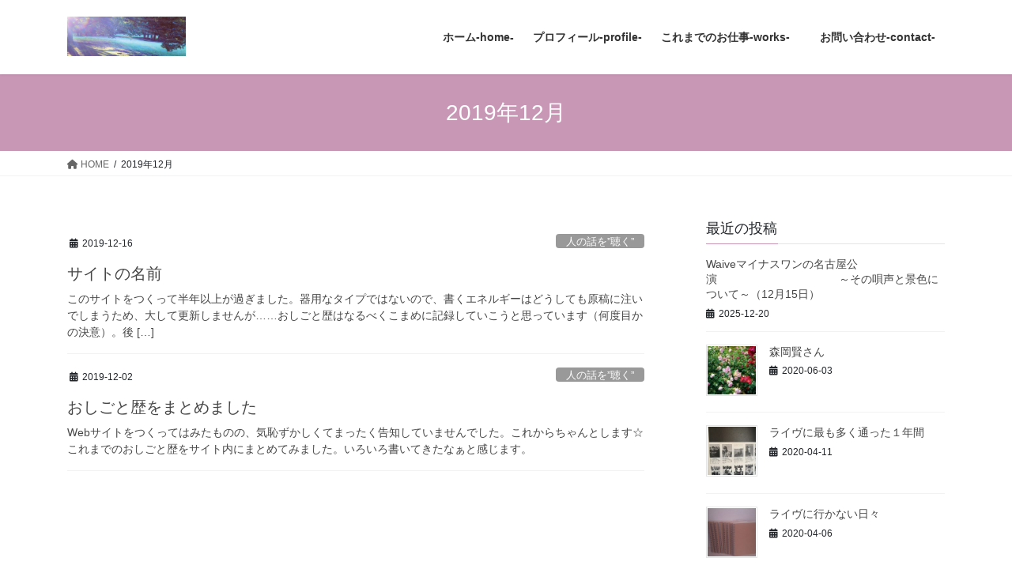

--- FILE ---
content_type: text/html; charset=UTF-8
request_url: http://taeomae.com/2019/12/
body_size: 12844
content:
<!DOCTYPE html>
<html dir="ltr" lang="ja" prefix="og: https://ogp.me/ns#">
<head>
<meta charset="utf-8">
<meta http-equiv="X-UA-Compatible" content="IE=edge">
<meta name="viewport" content="width=device-width, initial-scale=1">

<title>12月, 2019 | トロイメライの庭</title>
	<style>img:is([sizes="auto" i], [sizes^="auto," i]) { contain-intrinsic-size: 3000px 1500px }</style>
	
		<!-- All in One SEO 4.7.7.2 - aioseo.com -->
	<meta name="robots" content="noindex, max-snippet:-1, max-image-preview:large, max-video-preview:-1" />
	<link rel="canonical" href="http://taeomae.com/2019/12/" />
	<meta name="generator" content="All in One SEO (AIOSEO) 4.7.7.2" />
		<script type="application/ld+json" class="aioseo-schema">
			{"@context":"https:\/\/schema.org","@graph":[{"@type":"BreadcrumbList","@id":"http:\/\/taeomae.com\/2019\/12\/#breadcrumblist","itemListElement":[{"@type":"ListItem","@id":"http:\/\/taeomae.com\/#listItem","position":1,"name":"\u5bb6","item":"http:\/\/taeomae.com\/","nextItem":{"@type":"ListItem","@id":"http:\/\/taeomae.com\/2019\/#listItem","name":"2019"}},{"@type":"ListItem","@id":"http:\/\/taeomae.com\/2019\/#listItem","position":2,"name":"2019","item":"http:\/\/taeomae.com\/2019\/","nextItem":{"@type":"ListItem","@id":"http:\/\/taeomae.com\/2019\/12\/#listItem","name":"12\u6708, 2019"},"previousItem":{"@type":"ListItem","@id":"http:\/\/taeomae.com\/#listItem","name":"\u5bb6"}},{"@type":"ListItem","@id":"http:\/\/taeomae.com\/2019\/12\/#listItem","position":3,"name":"12\u6708, 2019","previousItem":{"@type":"ListItem","@id":"http:\/\/taeomae.com\/2019\/#listItem","name":"2019"}}]},{"@type":"CollectionPage","@id":"http:\/\/taeomae.com\/2019\/12\/#collectionpage","url":"http:\/\/taeomae.com\/2019\/12\/","name":"12\u6708, 2019 | \u30c8\u30ed\u30a4\u30e1\u30e9\u30a4\u306e\u5ead","inLanguage":"ja","isPartOf":{"@id":"http:\/\/taeomae.com\/#website"},"breadcrumb":{"@id":"http:\/\/taeomae.com\/2019\/12\/#breadcrumblist"}},{"@type":"Organization","@id":"http:\/\/taeomae.com\/#organization","name":"\u30c8\u30ed\u30a4\u30e1\u30e9\u30a4\u306e\u5ead","description":"\u30e9\u30a4\u30bf\u30fc\u5927\u524d\u591a\u6075\u306eWeb\u30b5\u30a4\u30c8","url":"http:\/\/taeomae.com\/"},{"@type":"WebSite","@id":"http:\/\/taeomae.com\/#website","url":"http:\/\/taeomae.com\/","name":"\u30c8\u30ed\u30a4\u30e1\u30e9\u30a4\u306e\u5ead","description":"\u30e9\u30a4\u30bf\u30fc\u5927\u524d\u591a\u6075\u306eWeb\u30b5\u30a4\u30c8","inLanguage":"ja","publisher":{"@id":"http:\/\/taeomae.com\/#organization"}}]}
		</script>
		<!-- All in One SEO -->

<link rel="alternate" type="application/rss+xml" title="トロイメライの庭 &raquo; フィード" href="http://taeomae.com/feed/" />
<link rel="alternate" type="application/rss+xml" title="トロイメライの庭 &raquo; コメントフィード" href="http://taeomae.com/comments/feed/" />
<meta name="description" content="2019年12月 の記事 トロイメライの庭 ライター大前多恵のWebサイト" /><script type="text/javascript">
/* <![CDATA[ */
window._wpemojiSettings = {"baseUrl":"https:\/\/s.w.org\/images\/core\/emoji\/15.0.3\/72x72\/","ext":".png","svgUrl":"https:\/\/s.w.org\/images\/core\/emoji\/15.0.3\/svg\/","svgExt":".svg","source":{"concatemoji":"http:\/\/taeomae.com\/wp-includes\/js\/wp-emoji-release.min.js?ver=6.7.4"}};
/*! This file is auto-generated */
!function(i,n){var o,s,e;function c(e){try{var t={supportTests:e,timestamp:(new Date).valueOf()};sessionStorage.setItem(o,JSON.stringify(t))}catch(e){}}function p(e,t,n){e.clearRect(0,0,e.canvas.width,e.canvas.height),e.fillText(t,0,0);var t=new Uint32Array(e.getImageData(0,0,e.canvas.width,e.canvas.height).data),r=(e.clearRect(0,0,e.canvas.width,e.canvas.height),e.fillText(n,0,0),new Uint32Array(e.getImageData(0,0,e.canvas.width,e.canvas.height).data));return t.every(function(e,t){return e===r[t]})}function u(e,t,n){switch(t){case"flag":return n(e,"\ud83c\udff3\ufe0f\u200d\u26a7\ufe0f","\ud83c\udff3\ufe0f\u200b\u26a7\ufe0f")?!1:!n(e,"\ud83c\uddfa\ud83c\uddf3","\ud83c\uddfa\u200b\ud83c\uddf3")&&!n(e,"\ud83c\udff4\udb40\udc67\udb40\udc62\udb40\udc65\udb40\udc6e\udb40\udc67\udb40\udc7f","\ud83c\udff4\u200b\udb40\udc67\u200b\udb40\udc62\u200b\udb40\udc65\u200b\udb40\udc6e\u200b\udb40\udc67\u200b\udb40\udc7f");case"emoji":return!n(e,"\ud83d\udc26\u200d\u2b1b","\ud83d\udc26\u200b\u2b1b")}return!1}function f(e,t,n){var r="undefined"!=typeof WorkerGlobalScope&&self instanceof WorkerGlobalScope?new OffscreenCanvas(300,150):i.createElement("canvas"),a=r.getContext("2d",{willReadFrequently:!0}),o=(a.textBaseline="top",a.font="600 32px Arial",{});return e.forEach(function(e){o[e]=t(a,e,n)}),o}function t(e){var t=i.createElement("script");t.src=e,t.defer=!0,i.head.appendChild(t)}"undefined"!=typeof Promise&&(o="wpEmojiSettingsSupports",s=["flag","emoji"],n.supports={everything:!0,everythingExceptFlag:!0},e=new Promise(function(e){i.addEventListener("DOMContentLoaded",e,{once:!0})}),new Promise(function(t){var n=function(){try{var e=JSON.parse(sessionStorage.getItem(o));if("object"==typeof e&&"number"==typeof e.timestamp&&(new Date).valueOf()<e.timestamp+604800&&"object"==typeof e.supportTests)return e.supportTests}catch(e){}return null}();if(!n){if("undefined"!=typeof Worker&&"undefined"!=typeof OffscreenCanvas&&"undefined"!=typeof URL&&URL.createObjectURL&&"undefined"!=typeof Blob)try{var e="postMessage("+f.toString()+"("+[JSON.stringify(s),u.toString(),p.toString()].join(",")+"));",r=new Blob([e],{type:"text/javascript"}),a=new Worker(URL.createObjectURL(r),{name:"wpTestEmojiSupports"});return void(a.onmessage=function(e){c(n=e.data),a.terminate(),t(n)})}catch(e){}c(n=f(s,u,p))}t(n)}).then(function(e){for(var t in e)n.supports[t]=e[t],n.supports.everything=n.supports.everything&&n.supports[t],"flag"!==t&&(n.supports.everythingExceptFlag=n.supports.everythingExceptFlag&&n.supports[t]);n.supports.everythingExceptFlag=n.supports.everythingExceptFlag&&!n.supports.flag,n.DOMReady=!1,n.readyCallback=function(){n.DOMReady=!0}}).then(function(){return e}).then(function(){var e;n.supports.everything||(n.readyCallback(),(e=n.source||{}).concatemoji?t(e.concatemoji):e.wpemoji&&e.twemoji&&(t(e.twemoji),t(e.wpemoji)))}))}((window,document),window._wpemojiSettings);
/* ]]> */
</script>
<link rel='stylesheet' id='vkExUnit_common_style-css' href='http://taeomae.com/wp-content/plugins/vk-all-in-one-expansion-unit/assets/css/vkExUnit_style.css?ver=9.101.0.3' type='text/css' media='all' />
<style id='vkExUnit_common_style-inline-css' type='text/css'>
:root {--ver_page_top_button_url:url(http://taeomae.com/wp-content/plugins/vk-all-in-one-expansion-unit/assets/images/to-top-btn-icon.svg);}@font-face {font-weight: normal;font-style: normal;font-family: "vk_sns";src: url("http://taeomae.com/wp-content/plugins/vk-all-in-one-expansion-unit/inc/sns/icons/fonts/vk_sns.eot?-bq20cj");src: url("http://taeomae.com/wp-content/plugins/vk-all-in-one-expansion-unit/inc/sns/icons/fonts/vk_sns.eot?#iefix-bq20cj") format("embedded-opentype"),url("http://taeomae.com/wp-content/plugins/vk-all-in-one-expansion-unit/inc/sns/icons/fonts/vk_sns.woff?-bq20cj") format("woff"),url("http://taeomae.com/wp-content/plugins/vk-all-in-one-expansion-unit/inc/sns/icons/fonts/vk_sns.ttf?-bq20cj") format("truetype"),url("http://taeomae.com/wp-content/plugins/vk-all-in-one-expansion-unit/inc/sns/icons/fonts/vk_sns.svg?-bq20cj#vk_sns") format("svg");}
.veu_promotion-alert__content--text {border: 1px solid rgba(0,0,0,0.125);padding: 0.5em 1em;border-radius: var(--vk-size-radius);margin-bottom: var(--vk-margin-block-bottom);font-size: 0.875rem;}/* Alert Content部分に段落タグを入れた場合に最後の段落の余白を0にする */.veu_promotion-alert__content--text p:last-of-type{margin-bottom:0;margin-top: 0;}
</style>
<style id='wp-emoji-styles-inline-css' type='text/css'>

	img.wp-smiley, img.emoji {
		display: inline !important;
		border: none !important;
		box-shadow: none !important;
		height: 1em !important;
		width: 1em !important;
		margin: 0 0.07em !important;
		vertical-align: -0.1em !important;
		background: none !important;
		padding: 0 !important;
	}
</style>
<link rel='stylesheet' id='wp-block-library-css' href='http://taeomae.com/wp-includes/css/dist/block-library/style.min.css?ver=6.7.4' type='text/css' media='all' />
<link rel='stylesheet' id='h5ap-audioplayer-style-css' href='http://taeomae.com/wp-content/plugins/html5-audio-player/build/blocks/audioplayer/view.css?ver=2.5.0' type='text/css' media='all' />
<link rel='stylesheet' id='h5ap-radio-player-style-css' href='http://taeomae.com/wp-content/plugins/html5-audio-player/build/blocks/radio-player/view.css?ver=2.5.0' type='text/css' media='all' />
<link rel='stylesheet' id='bplugins-plyrio-css' href='http://taeomae.com/wp-content/plugins/html5-audio-player/assets/css/plyr-v3.7.2.css?ver=3.7.2' type='text/css' media='all' />
<style id='classic-theme-styles-inline-css' type='text/css'>
/*! This file is auto-generated */
.wp-block-button__link{color:#fff;background-color:#32373c;border-radius:9999px;box-shadow:none;text-decoration:none;padding:calc(.667em + 2px) calc(1.333em + 2px);font-size:1.125em}.wp-block-file__button{background:#32373c;color:#fff;text-decoration:none}
</style>
<style id='global-styles-inline-css' type='text/css'>
:root{--wp--preset--aspect-ratio--square: 1;--wp--preset--aspect-ratio--4-3: 4/3;--wp--preset--aspect-ratio--3-4: 3/4;--wp--preset--aspect-ratio--3-2: 3/2;--wp--preset--aspect-ratio--2-3: 2/3;--wp--preset--aspect-ratio--16-9: 16/9;--wp--preset--aspect-ratio--9-16: 9/16;--wp--preset--color--black: #000000;--wp--preset--color--cyan-bluish-gray: #abb8c3;--wp--preset--color--white: #ffffff;--wp--preset--color--pale-pink: #f78da7;--wp--preset--color--vivid-red: #cf2e2e;--wp--preset--color--luminous-vivid-orange: #ff6900;--wp--preset--color--luminous-vivid-amber: #fcb900;--wp--preset--color--light-green-cyan: #7bdcb5;--wp--preset--color--vivid-green-cyan: #00d084;--wp--preset--color--pale-cyan-blue: #8ed1fc;--wp--preset--color--vivid-cyan-blue: #0693e3;--wp--preset--color--vivid-purple: #9b51e0;--wp--preset--gradient--vivid-cyan-blue-to-vivid-purple: linear-gradient(135deg,rgba(6,147,227,1) 0%,rgb(155,81,224) 100%);--wp--preset--gradient--light-green-cyan-to-vivid-green-cyan: linear-gradient(135deg,rgb(122,220,180) 0%,rgb(0,208,130) 100%);--wp--preset--gradient--luminous-vivid-amber-to-luminous-vivid-orange: linear-gradient(135deg,rgba(252,185,0,1) 0%,rgba(255,105,0,1) 100%);--wp--preset--gradient--luminous-vivid-orange-to-vivid-red: linear-gradient(135deg,rgba(255,105,0,1) 0%,rgb(207,46,46) 100%);--wp--preset--gradient--very-light-gray-to-cyan-bluish-gray: linear-gradient(135deg,rgb(238,238,238) 0%,rgb(169,184,195) 100%);--wp--preset--gradient--cool-to-warm-spectrum: linear-gradient(135deg,rgb(74,234,220) 0%,rgb(151,120,209) 20%,rgb(207,42,186) 40%,rgb(238,44,130) 60%,rgb(251,105,98) 80%,rgb(254,248,76) 100%);--wp--preset--gradient--blush-light-purple: linear-gradient(135deg,rgb(255,206,236) 0%,rgb(152,150,240) 100%);--wp--preset--gradient--blush-bordeaux: linear-gradient(135deg,rgb(254,205,165) 0%,rgb(254,45,45) 50%,rgb(107,0,62) 100%);--wp--preset--gradient--luminous-dusk: linear-gradient(135deg,rgb(255,203,112) 0%,rgb(199,81,192) 50%,rgb(65,88,208) 100%);--wp--preset--gradient--pale-ocean: linear-gradient(135deg,rgb(255,245,203) 0%,rgb(182,227,212) 50%,rgb(51,167,181) 100%);--wp--preset--gradient--electric-grass: linear-gradient(135deg,rgb(202,248,128) 0%,rgb(113,206,126) 100%);--wp--preset--gradient--midnight: linear-gradient(135deg,rgb(2,3,129) 0%,rgb(40,116,252) 100%);--wp--preset--font-size--small: 13px;--wp--preset--font-size--medium: 20px;--wp--preset--font-size--large: 36px;--wp--preset--font-size--x-large: 42px;--wp--preset--spacing--20: 0.44rem;--wp--preset--spacing--30: 0.67rem;--wp--preset--spacing--40: 1rem;--wp--preset--spacing--50: 1.5rem;--wp--preset--spacing--60: 2.25rem;--wp--preset--spacing--70: 3.38rem;--wp--preset--spacing--80: 5.06rem;--wp--preset--shadow--natural: 6px 6px 9px rgba(0, 0, 0, 0.2);--wp--preset--shadow--deep: 12px 12px 50px rgba(0, 0, 0, 0.4);--wp--preset--shadow--sharp: 6px 6px 0px rgba(0, 0, 0, 0.2);--wp--preset--shadow--outlined: 6px 6px 0px -3px rgba(255, 255, 255, 1), 6px 6px rgba(0, 0, 0, 1);--wp--preset--shadow--crisp: 6px 6px 0px rgba(0, 0, 0, 1);}:where(.is-layout-flex){gap: 0.5em;}:where(.is-layout-grid){gap: 0.5em;}body .is-layout-flex{display: flex;}.is-layout-flex{flex-wrap: wrap;align-items: center;}.is-layout-flex > :is(*, div){margin: 0;}body .is-layout-grid{display: grid;}.is-layout-grid > :is(*, div){margin: 0;}:where(.wp-block-columns.is-layout-flex){gap: 2em;}:where(.wp-block-columns.is-layout-grid){gap: 2em;}:where(.wp-block-post-template.is-layout-flex){gap: 1.25em;}:where(.wp-block-post-template.is-layout-grid){gap: 1.25em;}.has-black-color{color: var(--wp--preset--color--black) !important;}.has-cyan-bluish-gray-color{color: var(--wp--preset--color--cyan-bluish-gray) !important;}.has-white-color{color: var(--wp--preset--color--white) !important;}.has-pale-pink-color{color: var(--wp--preset--color--pale-pink) !important;}.has-vivid-red-color{color: var(--wp--preset--color--vivid-red) !important;}.has-luminous-vivid-orange-color{color: var(--wp--preset--color--luminous-vivid-orange) !important;}.has-luminous-vivid-amber-color{color: var(--wp--preset--color--luminous-vivid-amber) !important;}.has-light-green-cyan-color{color: var(--wp--preset--color--light-green-cyan) !important;}.has-vivid-green-cyan-color{color: var(--wp--preset--color--vivid-green-cyan) !important;}.has-pale-cyan-blue-color{color: var(--wp--preset--color--pale-cyan-blue) !important;}.has-vivid-cyan-blue-color{color: var(--wp--preset--color--vivid-cyan-blue) !important;}.has-vivid-purple-color{color: var(--wp--preset--color--vivid-purple) !important;}.has-black-background-color{background-color: var(--wp--preset--color--black) !important;}.has-cyan-bluish-gray-background-color{background-color: var(--wp--preset--color--cyan-bluish-gray) !important;}.has-white-background-color{background-color: var(--wp--preset--color--white) !important;}.has-pale-pink-background-color{background-color: var(--wp--preset--color--pale-pink) !important;}.has-vivid-red-background-color{background-color: var(--wp--preset--color--vivid-red) !important;}.has-luminous-vivid-orange-background-color{background-color: var(--wp--preset--color--luminous-vivid-orange) !important;}.has-luminous-vivid-amber-background-color{background-color: var(--wp--preset--color--luminous-vivid-amber) !important;}.has-light-green-cyan-background-color{background-color: var(--wp--preset--color--light-green-cyan) !important;}.has-vivid-green-cyan-background-color{background-color: var(--wp--preset--color--vivid-green-cyan) !important;}.has-pale-cyan-blue-background-color{background-color: var(--wp--preset--color--pale-cyan-blue) !important;}.has-vivid-cyan-blue-background-color{background-color: var(--wp--preset--color--vivid-cyan-blue) !important;}.has-vivid-purple-background-color{background-color: var(--wp--preset--color--vivid-purple) !important;}.has-black-border-color{border-color: var(--wp--preset--color--black) !important;}.has-cyan-bluish-gray-border-color{border-color: var(--wp--preset--color--cyan-bluish-gray) !important;}.has-white-border-color{border-color: var(--wp--preset--color--white) !important;}.has-pale-pink-border-color{border-color: var(--wp--preset--color--pale-pink) !important;}.has-vivid-red-border-color{border-color: var(--wp--preset--color--vivid-red) !important;}.has-luminous-vivid-orange-border-color{border-color: var(--wp--preset--color--luminous-vivid-orange) !important;}.has-luminous-vivid-amber-border-color{border-color: var(--wp--preset--color--luminous-vivid-amber) !important;}.has-light-green-cyan-border-color{border-color: var(--wp--preset--color--light-green-cyan) !important;}.has-vivid-green-cyan-border-color{border-color: var(--wp--preset--color--vivid-green-cyan) !important;}.has-pale-cyan-blue-border-color{border-color: var(--wp--preset--color--pale-cyan-blue) !important;}.has-vivid-cyan-blue-border-color{border-color: var(--wp--preset--color--vivid-cyan-blue) !important;}.has-vivid-purple-border-color{border-color: var(--wp--preset--color--vivid-purple) !important;}.has-vivid-cyan-blue-to-vivid-purple-gradient-background{background: var(--wp--preset--gradient--vivid-cyan-blue-to-vivid-purple) !important;}.has-light-green-cyan-to-vivid-green-cyan-gradient-background{background: var(--wp--preset--gradient--light-green-cyan-to-vivid-green-cyan) !important;}.has-luminous-vivid-amber-to-luminous-vivid-orange-gradient-background{background: var(--wp--preset--gradient--luminous-vivid-amber-to-luminous-vivid-orange) !important;}.has-luminous-vivid-orange-to-vivid-red-gradient-background{background: var(--wp--preset--gradient--luminous-vivid-orange-to-vivid-red) !important;}.has-very-light-gray-to-cyan-bluish-gray-gradient-background{background: var(--wp--preset--gradient--very-light-gray-to-cyan-bluish-gray) !important;}.has-cool-to-warm-spectrum-gradient-background{background: var(--wp--preset--gradient--cool-to-warm-spectrum) !important;}.has-blush-light-purple-gradient-background{background: var(--wp--preset--gradient--blush-light-purple) !important;}.has-blush-bordeaux-gradient-background{background: var(--wp--preset--gradient--blush-bordeaux) !important;}.has-luminous-dusk-gradient-background{background: var(--wp--preset--gradient--luminous-dusk) !important;}.has-pale-ocean-gradient-background{background: var(--wp--preset--gradient--pale-ocean) !important;}.has-electric-grass-gradient-background{background: var(--wp--preset--gradient--electric-grass) !important;}.has-midnight-gradient-background{background: var(--wp--preset--gradient--midnight) !important;}.has-small-font-size{font-size: var(--wp--preset--font-size--small) !important;}.has-medium-font-size{font-size: var(--wp--preset--font-size--medium) !important;}.has-large-font-size{font-size: var(--wp--preset--font-size--large) !important;}.has-x-large-font-size{font-size: var(--wp--preset--font-size--x-large) !important;}
:where(.wp-block-post-template.is-layout-flex){gap: 1.25em;}:where(.wp-block-post-template.is-layout-grid){gap: 1.25em;}
:where(.wp-block-columns.is-layout-flex){gap: 2em;}:where(.wp-block-columns.is-layout-grid){gap: 2em;}
:root :where(.wp-block-pullquote){font-size: 1.5em;line-height: 1.6;}
</style>
<link rel='stylesheet' id='contact-form-7-css' href='http://taeomae.com/wp-content/plugins/contact-form-7/includes/css/styles.css?ver=6.0.2' type='text/css' media='all' />
<link rel='stylesheet' id='h5ap-public-css' href='http://taeomae.com/wp-content/plugins/html5-audio-player/assets/css/style.css?ver=2.5.3' type='text/css' media='all' />
<link rel='stylesheet' id='bootstrap-4-style-css' href='http://taeomae.com/wp-content/themes/lightning/_g2/library/bootstrap-4/css/bootstrap.min.css?ver=4.5.0' type='text/css' media='all' />
<link rel='stylesheet' id='lightning-common-style-css' href='http://taeomae.com/wp-content/themes/lightning/_g2/assets/css/common.css?ver=15.30.0' type='text/css' media='all' />
<style id='lightning-common-style-inline-css' type='text/css'>
/* vk-mobile-nav */:root {--vk-mobile-nav-menu-btn-bg-src: url("http://taeomae.com/wp-content/themes/lightning/_g2/inc/vk-mobile-nav/package/images/vk-menu-btn-black.svg");--vk-mobile-nav-menu-btn-close-bg-src: url("http://taeomae.com/wp-content/themes/lightning/_g2/inc/vk-mobile-nav/package/images/vk-menu-close-black.svg");--vk-menu-acc-icon-open-black-bg-src: url("http://taeomae.com/wp-content/themes/lightning/_g2/inc/vk-mobile-nav/package/images/vk-menu-acc-icon-open-black.svg");--vk-menu-acc-icon-open-white-bg-src: url("http://taeomae.com/wp-content/themes/lightning/_g2/inc/vk-mobile-nav/package/images/vk-menu-acc-icon-open-white.svg");--vk-menu-acc-icon-close-black-bg-src: url("http://taeomae.com/wp-content/themes/lightning/_g2/inc/vk-mobile-nav/package/images/vk-menu-close-black.svg");--vk-menu-acc-icon-close-white-bg-src: url("http://taeomae.com/wp-content/themes/lightning/_g2/inc/vk-mobile-nav/package/images/vk-menu-close-white.svg");}
</style>
<link rel='stylesheet' id='lightning-design-style-css' href='http://taeomae.com/wp-content/themes/lightning/_g2/design-skin/origin2/css/style.css?ver=15.30.0' type='text/css' media='all' />
<style id='lightning-design-style-inline-css' type='text/css'>
:root {--color-key:#c997b6;--wp--preset--color--vk-color-primary:#c997b6;--color-key-dark:#540016;}
/* ltg common custom */:root {--vk-menu-acc-btn-border-color:#333;--vk-color-primary:#c997b6;--vk-color-primary-dark:#540016;--vk-color-primary-vivid:#dda6c8;--color-key:#c997b6;--wp--preset--color--vk-color-primary:#c997b6;--color-key-dark:#540016;}.veu_color_txt_key { color:#540016 ; }.veu_color_bg_key { background-color:#540016 ; }.veu_color_border_key { border-color:#540016 ; }.btn-default { border-color:#c997b6;color:#c997b6;}.btn-default:focus,.btn-default:hover { border-color:#c997b6;background-color: #c997b6; }.wp-block-search__button,.btn-primary { background-color:#c997b6;border-color:#540016; }.wp-block-search__button:focus,.wp-block-search__button:hover,.btn-primary:not(:disabled):not(.disabled):active,.btn-primary:focus,.btn-primary:hover { background-color:#540016;border-color:#c997b6; }.btn-outline-primary { color : #c997b6 ; border-color:#c997b6; }.btn-outline-primary:not(:disabled):not(.disabled):active,.btn-outline-primary:focus,.btn-outline-primary:hover { color : #fff; background-color:#c997b6;border-color:#540016; }a { color:#337ab7; }
.tagcloud a:before { font-family: "Font Awesome 5 Free";content: "\f02b";font-weight: bold; }
.media .media-body .media-heading a:hover { color:#c997b6; }@media (min-width: 768px){.gMenu > li:before,.gMenu > li.menu-item-has-children::after { border-bottom-color:#540016 }.gMenu li li { background-color:#540016 }.gMenu li li a:hover { background-color:#c997b6; }} /* @media (min-width: 768px) */.page-header { background-color:#c997b6; }h2,.mainSection-title { border-top-color:#c997b6; }h3:after,.subSection-title:after { border-bottom-color:#c997b6; }ul.page-numbers li span.page-numbers.current,.page-link dl .post-page-numbers.current { background-color:#c997b6; }.pager li > a { border-color:#c997b6;color:#c997b6;}.pager li > a:hover { background-color:#c997b6;color:#fff;}.siteFooter { border-top-color:#c997b6; }dt { border-left-color:#c997b6; }:root {--g_nav_main_acc_icon_open_url:url(http://taeomae.com/wp-content/themes/lightning/_g2/inc/vk-mobile-nav/package/images/vk-menu-acc-icon-open-black.svg);--g_nav_main_acc_icon_close_url: url(http://taeomae.com/wp-content/themes/lightning/_g2/inc/vk-mobile-nav/package/images/vk-menu-close-black.svg);--g_nav_sub_acc_icon_open_url: url(http://taeomae.com/wp-content/themes/lightning/_g2/inc/vk-mobile-nav/package/images/vk-menu-acc-icon-open-white.svg);--g_nav_sub_acc_icon_close_url: url(http://taeomae.com/wp-content/themes/lightning/_g2/inc/vk-mobile-nav/package/images/vk-menu-close-white.svg);}
</style>
<link rel='stylesheet' id='veu-cta-css' href='http://taeomae.com/wp-content/plugins/vk-all-in-one-expansion-unit/inc/call-to-action/package/assets/css/style.css?ver=9.101.0.3' type='text/css' media='all' />
<link rel='stylesheet' id='lightning-theme-style-css' href='http://taeomae.com/wp-content/themes/lightning/style.css?ver=15.30.0' type='text/css' media='all' />
<link rel='stylesheet' id='vk-font-awesome-css' href='http://taeomae.com/wp-content/themes/lightning/vendor/vektor-inc/font-awesome-versions/src/versions/6/css/all.min.css?ver=6.4.2' type='text/css' media='all' />
<script type="text/javascript" src="http://taeomae.com/wp-includes/js/jquery/jquery.min.js?ver=3.7.1" id="jquery-core-js"></script>
<script type="text/javascript" src="http://taeomae.com/wp-includes/js/jquery/jquery-migrate.min.js?ver=3.4.1" id="jquery-migrate-js"></script>
<link rel="https://api.w.org/" href="http://taeomae.com/wp-json/" /><link rel="EditURI" type="application/rsd+xml" title="RSD" href="http://taeomae.com/xmlrpc.php?rsd" />
<meta name="generator" content="WordPress 6.7.4" />
        <style>
            .mejs-container:has(.plyr) {
                height: auto;
                background: transparent
            }

            .mejs-container:has(.plyr) .mejs-controls {
                display: none
            }

            .h5ap_all {
                --shadow-color: 197deg 32% 65%;
                border-radius: 6px;
                box-shadow: 0px 0px 9.6px hsl(var(--shadow-color)/.36), 0 1.7px 1.9px 0px hsl(var(--shadow-color)/.36), 0 4.3px 1.8px -1.7px hsl(var(--shadow-color)/.36), -0.1px 10.6px 11.9px -2.5px hsl(var(--shadow-color)/.36);
                margin: 16px auto;
            }

            .h5ap_single_button {
                height: 50px;
            }
        </style>
    		<style>
			span.h5ap_single_button {
				display: inline-flex;
				justify-content: center;
				align-items: center;
			}

			.h5ap_single_button span {
				line-height: 0;
			}

			span#h5ap_single_button span svg {
				cursor: pointer;
			}

			#skin_default .plyr__control,
			#skin_default .plyr__time {
				color: #4f5b5f			}

			#skin_default .plyr__control:hover {
				background: #1aafff;
				color: #f5f5f5			}

			#skin_default .plyr__controls {
				background: #f5f5f5			}

			#skin_default .plyr__controls__item input {
				color: #1aafff			}

			.plyr {
				--plyr-color-main: #4f5b5f			}

			/* Custom Css */
					</style>
<style id="lightning-color-custom-for-plugins" type="text/css">/* ltg theme common */.color_key_bg,.color_key_bg_hover:hover{background-color: #c997b6;}.color_key_txt,.color_key_txt_hover:hover{color: #c997b6;}.color_key_border,.color_key_border_hover:hover{border-color: #c997b6;}.color_key_dark_bg,.color_key_dark_bg_hover:hover{background-color: #540016;}.color_key_dark_txt,.color_key_dark_txt_hover:hover{color: #540016;}.color_key_dark_border,.color_key_dark_border_hover:hover{border-color: #540016;}</style><!-- [ VK All in One Expansion Unit OGP ] -->
<meta property="og:site_name" content="トロイメライの庭" />
<meta property="og:url" content="http://taeomae.com/2019/12/16/%e3%82%b5%e3%82%a4%e3%83%88%e3%81%ae%e5%90%8d%e5%89%8d/" />
<meta property="og:title" content="2019年12月 | トロイメライの庭" />
<meta property="og:description" content="2019年12月 の記事 トロイメライの庭 ライター大前多恵のWebサイト" />
<meta property="og:type" content="article" />
<!-- [ / VK All in One Expansion Unit OGP ] -->
<!-- [ VK All in One Expansion Unit twitter card ] -->
<meta name="twitter:card" content="summary_large_image">
<meta name="twitter:description" content="2019年12月 の記事 トロイメライの庭 ライター大前多恵のWebサイト">
<meta name="twitter:title" content="2019年12月 | トロイメライの庭">
<meta name="twitter:url" content="http://taeomae.com/2019/12/16/%e3%82%b5%e3%82%a4%e3%83%88%e3%81%ae%e5%90%8d%e5%89%8d/">
	<meta name="twitter:domain" content="taeomae.com">
	<!-- [ / VK All in One Expansion Unit twitter card ] -->
	
</head>
<body class="archive date fa_v6_css post-type-post sidebar-fix sidebar-fix-priority-top bootstrap4 device-pc">
<a class="skip-link screen-reader-text" href="#main">コンテンツへスキップ</a>
<a class="skip-link screen-reader-text" href="#vk-mobile-nav">ナビゲーションに移動</a>
<header class="siteHeader">
		<div class="container siteHeadContainer">
		<div class="navbar-header">
						<p class="navbar-brand siteHeader_logo">
			<a href="http://taeomae.com/">
				<span><img src="http://taeomae.com/wp-content/uploads/2020/01/brilliantpark_2020-1.jpg" alt="トロイメライの庭" /></span>
			</a>
			</p>
					</div>

					<div id="gMenu_outer" class="gMenu_outer">
				<nav class="menu-%e3%83%a1%e3%82%a4%e3%83%b3%e3%83%a1%e3%83%8b%e3%83%a5%e3%83%bc-container"><ul id="menu-%e3%83%a1%e3%82%a4%e3%83%b3%e3%83%a1%e3%83%8b%e3%83%a5%e3%83%bc" class="menu gMenu vk-menu-acc"><li id="menu-item-55" class="menu-item menu-item-type-custom menu-item-object-custom menu-item-home"><a href="http://taeomae.com"><strong class="gMenu_name">ホーム‐home-</strong></a></li>
<li id="menu-item-53" class="menu-item menu-item-type-post_type menu-item-object-page"><a href="http://taeomae.com/%e3%83%97%e3%83%ad%e3%83%95%e3%82%a3%e3%83%bc%e3%83%ab%e2%80%90profile%e2%80%90/"><strong class="gMenu_name">プロフィール‐profile‐</strong></a></li>
<li id="menu-item-54" class="menu-item menu-item-type-post_type menu-item-object-page menu-item-home"><a href="http://taeomae.com/"><strong class="gMenu_name">これまでのお仕事‐works‐　</strong></a></li>
<li id="menu-item-59" class="menu-item menu-item-type-post_type menu-item-object-page"><a href="http://taeomae.com/%e3%81%8a%e5%95%8f%e3%81%84%e5%90%88%e3%82%8f%e3%81%9b%e2%80%90contact%e2%80%90/"><strong class="gMenu_name">お問い合わせ‐contact‐</strong></a></li>
</ul></nav>			</div>
			</div>
	</header>

<div class="section page-header"><div class="container"><div class="row"><div class="col-md-12">
<h1 class="page-header_pageTitle">
2019年12月</h1>
</div></div></div></div><!-- [ /.page-header ] -->


<!-- [ .breadSection ] --><div class="section breadSection"><div class="container"><div class="row"><ol class="breadcrumb" itemscope itemtype="https://schema.org/BreadcrumbList"><li id="panHome" itemprop="itemListElement" itemscope itemtype="http://schema.org/ListItem"><a itemprop="item" href="http://taeomae.com/"><span itemprop="name"><i class="fa fa-home"></i> HOME</span></a><meta itemprop="position" content="1" /></li><li><span>2019年12月</span><meta itemprop="position" content="2" /></li></ol></div></div></div><!-- [ /.breadSection ] -->

<div class="section siteContent">
<div class="container">
<div class="row">
<div class="col mainSection mainSection-col-two baseSection vk_posts-mainSection" id="main" role="main">

	
<div class="postList">


	
		<article class="media">
<div id="post-115" class="post-115 post type-post status-publish format-standard hentry category-1">
		<div class="media-body">
		<div class="entry-meta">


<span class="published entry-meta_items">2019-12-16</span>

<span class="entry-meta_items entry-meta_updated">/ 最終更新日時 : <span class="updated">2019-12-16</span></span>


	
	<span class="vcard author entry-meta_items entry-meta_items_author"><span class="fn">taeomae</span></span>



<span class="entry-meta_items entry-meta_items_term"><a href="http://taeomae.com/category/%e4%ba%ba%e3%81%ae%e8%a9%b1%e3%82%92%e8%81%b4%e3%81%8f/" class="btn btn-xs btn-primary entry-meta_items_term_button" style="background-color:#999999;border:none;">人の話を”聴く”</a></span>
</div>
		<h1 class="media-heading entry-title"><a href="http://taeomae.com/2019/12/16/%e3%82%b5%e3%82%a4%e3%83%88%e3%81%ae%e5%90%8d%e5%89%8d/">サイトの名前</a></h1>
		<a href="http://taeomae.com/2019/12/16/%e3%82%b5%e3%82%a4%e3%83%88%e3%81%ae%e5%90%8d%e5%89%8d/" class="media-body_excerpt"><p>このサイトをつくって半年以上が過ぎました。器用なタイプではないので、書くエネルギーはどうしても原稿に注いでしまうため、大して更新しませんが……おしごと歴はなるべくこまめに記録していこうと思っています（何度目かの決意）。後 [&hellip;]</p>
</a>
	</div>
</div>
</article>
<article class="media">
<div id="post-103" class="post-103 post type-post status-publish format-standard hentry category-1">
		<div class="media-body">
		<div class="entry-meta">


<span class="published entry-meta_items">2019-12-02</span>

<span class="entry-meta_items entry-meta_updated">/ 最終更新日時 : <span class="updated">2019-12-02</span></span>


	
	<span class="vcard author entry-meta_items entry-meta_items_author"><span class="fn">taeomae</span></span>



<span class="entry-meta_items entry-meta_items_term"><a href="http://taeomae.com/category/%e4%ba%ba%e3%81%ae%e8%a9%b1%e3%82%92%e8%81%b4%e3%81%8f/" class="btn btn-xs btn-primary entry-meta_items_term_button" style="background-color:#999999;border:none;">人の話を”聴く”</a></span>
</div>
		<h1 class="media-heading entry-title"><a href="http://taeomae.com/2019/12/02/%e3%81%8a%e3%81%97%e3%81%94%e3%81%a8%e6%ad%b4%e3%82%92%e3%81%be%e3%81%a8%e3%82%81%e3%81%be%e3%81%97%e3%81%9f/">おしごと歴をまとめました</a></h1>
		<a href="http://taeomae.com/2019/12/02/%e3%81%8a%e3%81%97%e3%81%94%e3%81%a8%e6%ad%b4%e3%82%92%e3%81%be%e3%81%a8%e3%82%81%e3%81%be%e3%81%97%e3%81%9f/" class="media-body_excerpt"><p>Webサイトをつくってはみたものの、気恥ずかしくてまったく告知していませんでした。これからちゃんとします☆これまでのおしごと歴をサイト内にまとめてみました。いろいろ書いてきたなぁと感じます。</p>
</a>
	</div>
</div>
</article>

	
	
	
</div><!-- [ /.postList ] -->

</div><!-- [ /.mainSection ] -->

	<div class="col subSection sideSection sideSection-col-two baseSection">
				

<aside class="widget widget_postlist">
<h1 class="subSection-title">最近の投稿</h1>

  <div class="media">

	
	<div class="media-body">
	  <h4 class="media-heading"><a href="http://taeomae.com/2025/12/20/waive%e3%83%9e%e3%82%a4%e3%83%8a%e3%82%b9%e3%83%af%e3%83%b3%e3%81%ae%e5%90%8d%e5%8f%a4%e5%b1%8b%e5%85%ac%e6%bc%94%e3%80%80%e3%80%80%e3%80%80%e3%80%80%e3%80%80%e3%80%80%e3%80%80%e3%80%80%e3%80%80/">Waiveマイナスワンの名古屋公演　　　　　　　　　　　～その唄声と景色について～（12月15日）</a></h4>
	  <div class="published entry-meta_items">2025-12-20</div>
	</div>
  </div>


  <div class="media">

	
	  <div class="media-left postList_thumbnail">
		<a href="http://taeomae.com/2020/06/03/%e6%a3%ae%e5%b2%a1%e8%b3%a2%e3%81%95%e3%82%93/">
		<img width="150" height="150" src="http://taeomae.com/wp-content/uploads/2020/06/flower-150x150.jpg" class="attachment-thumbnail size-thumbnail wp-post-image" alt="" decoding="async" loading="lazy" />		</a>
	  </div>

	
	<div class="media-body">
	  <h4 class="media-heading"><a href="http://taeomae.com/2020/06/03/%e6%a3%ae%e5%b2%a1%e8%b3%a2%e3%81%95%e3%82%93/">森岡賢さん</a></h4>
	  <div class="published entry-meta_items">2020-06-03</div>
	</div>
  </div>


  <div class="media">

	
	  <div class="media-left postList_thumbnail">
		<a href="http://taeomae.com/2020/04/11/%e3%83%a9%e3%82%a4%e3%83%b4%e3%81%ab%e6%9c%80%e3%82%82%e5%a4%9a%e3%81%8f%e9%80%9a%e3%81%a3%e3%81%9f%ef%bc%91%e5%b9%b4%e9%96%93/">
		<img width="150" height="150" src="http://taeomae.com/wp-content/uploads/2020/04/bridge-150x150.jpg" class="attachment-thumbnail size-thumbnail wp-post-image" alt="" decoding="async" loading="lazy" />		</a>
	  </div>

	
	<div class="media-body">
	  <h4 class="media-heading"><a href="http://taeomae.com/2020/04/11/%e3%83%a9%e3%82%a4%e3%83%b4%e3%81%ab%e6%9c%80%e3%82%82%e5%a4%9a%e3%81%8f%e9%80%9a%e3%81%a3%e3%81%9f%ef%bc%91%e5%b9%b4%e9%96%93/">ライヴに最も多く通った１年間</a></h4>
	  <div class="published entry-meta_items">2020-04-11</div>
	</div>
  </div>


  <div class="media">

	
	  <div class="media-left postList_thumbnail">
		<a href="http://taeomae.com/2020/04/06/%e3%83%a9%e3%82%a4%e3%83%b4%e3%81%ab%e8%a1%8c%e3%81%8b%e3%81%aa%e3%81%84%e6%97%a5%e3%80%85/">
		<img width="150" height="150" src="http://taeomae.com/wp-content/uploads/2020/04/notebooks-1-150x150.jpg" class="attachment-thumbnail size-thumbnail wp-post-image" alt="" decoding="async" loading="lazy" />		</a>
	  </div>

	
	<div class="media-body">
	  <h4 class="media-heading"><a href="http://taeomae.com/2020/04/06/%e3%83%a9%e3%82%a4%e3%83%b4%e3%81%ab%e8%a1%8c%e3%81%8b%e3%81%aa%e3%81%84%e6%97%a5%e3%80%85/">ライヴに行かない日々</a></h4>
	  <div class="published entry-meta_items">2020-04-06</div>
	</div>
  </div>


  <div class="media">

	
	<div class="media-body">
	  <h4 class="media-heading"><a href="http://taeomae.com/2020/01/12/2020%e5%b9%b4%e3%81%ae%e3%81%af%e3%81%98%e3%81%be%e3%82%8a/">2020年のはじまり</a></h4>
	  <div class="published entry-meta_items">2020-01-12</div>
	</div>
  </div>


  <div class="media">

	
	<div class="media-body">
	  <h4 class="media-heading"><a href="http://taeomae.com/2019/12/16/%e3%82%b5%e3%82%a4%e3%83%88%e3%81%ae%e5%90%8d%e5%89%8d/">サイトの名前</a></h4>
	  <div class="published entry-meta_items">2019-12-16</div>
	</div>
  </div>


  <div class="media">

	
	<div class="media-body">
	  <h4 class="media-heading"><a href="http://taeomae.com/2019/12/02/%e3%81%8a%e3%81%97%e3%81%94%e3%81%a8%e6%ad%b4%e3%82%92%e3%81%be%e3%81%a8%e3%82%81%e3%81%be%e3%81%97%e3%81%9f/">おしごと歴をまとめました</a></h4>
	  <div class="published entry-meta_items">2019-12-02</div>
	</div>
  </div>


  <div class="media">

	
	<div class="media-body">
	  <h4 class="media-heading"><a href="http://taeomae.com/2019/10/02/%e4%ba%ba%e3%81%ae%e8%a9%b1%e3%82%92%e8%81%b4%e3%81%8f/">人の話を“聴く”</a></h4>
	  <div class="published entry-meta_items">2019-10-02</div>
	</div>
  </div>


  <div class="media">

	
	  <div class="media-left postList_thumbnail">
		<a href="http://taeomae.com/2019/05/03/web%e3%82%b5%e3%82%a4%e3%83%88%e3%82%92%e3%81%a4%e3%81%8f%e3%82%8a%e3%81%be%e3%81%97%e3%81%9f/">
		<img width="150" height="150" src="http://taeomae.com/wp-content/uploads/2019/04/IMG_4495-150x150.jpg" class="attachment-thumbnail size-thumbnail wp-post-image" alt="" decoding="async" loading="lazy" srcset="http://taeomae.com/wp-content/uploads/2019/04/IMG_4495-150x150.jpg 150w, http://taeomae.com/wp-content/uploads/2019/04/IMG_4495-300x300.jpg 300w, http://taeomae.com/wp-content/uploads/2019/04/IMG_4495-768x768.jpg 768w, http://taeomae.com/wp-content/uploads/2019/04/IMG_4495-1024x1024.jpg 1024w, http://taeomae.com/wp-content/uploads/2019/04/IMG_4495.jpg 1252w" sizes="auto, (max-width: 150px) 100vw, 150px" />		</a>
	  </div>

	
	<div class="media-body">
	  <h4 class="media-heading"><a href="http://taeomae.com/2019/05/03/web%e3%82%b5%e3%82%a4%e3%83%88%e3%82%92%e3%81%a4%e3%81%8f%e3%82%8a%e3%81%be%e3%81%97%e3%81%9f/">Webサイトをつくりました</a></h4>
	  <div class="published entry-meta_items">2019-05-03</div>
	</div>
  </div>

</aside>

<aside class="widget widget_categories widget_link_list">
<nav class="localNav">
<h1 class="subSection-title">カテゴリー</h1>
<ul>
		<li class="cat-item cat-item-1"><a href="http://taeomae.com/category/%e4%ba%ba%e3%81%ae%e8%a9%b1%e3%82%92%e8%81%b4%e3%81%8f/">人の話を”聴く”</a>
<ul class='children'>
	<li class="cat-item cat-item-6"><a href="http://taeomae.com/category/%e4%ba%ba%e3%81%ae%e8%a9%b1%e3%82%92%e8%81%b4%e3%81%8f/%e5%9b%9e%e6%83%b3%e9%8c%b2/">回想録</a>
</li>
</ul>
</li>
	<li class="cat-item cat-item-5"><a href="http://taeomae.com/category/20191202/">日々のこと</a>
</li>
</ul>
</nav>
</aside>

<aside class="widget widget_archive widget_link_list">
<nav class="localNav">
<h1 class="subSection-title">アーカイブ</h1>
<ul>
		<li><a href='http://taeomae.com/2025/12/'>2025年12月</a></li>
	<li><a href='http://taeomae.com/2020/06/'>2020年6月</a></li>
	<li><a href='http://taeomae.com/2020/04/'>2020年4月</a></li>
	<li><a href='http://taeomae.com/2020/01/'>2020年1月</a></li>
	<li><a href='http://taeomae.com/2019/12/' aria-current="page">2019年12月</a></li>
	<li><a href='http://taeomae.com/2019/10/'>2019年10月</a></li>
	<li><a href='http://taeomae.com/2019/05/'>2019年5月</a></li>
</ul>
</nav>
</aside>

			</div><!-- [ /.subSection ] -->


</div><!-- [ /.row ] -->
</div><!-- [ /.container ] -->
</div><!-- [ /.siteContent ] -->


<footer class="section siteFooter">
			<div class="footerMenu">
			<div class="container">
				<nav class="menu-%e3%83%95%e3%83%83%e3%82%bf%e3%83%bc%e3%83%a1%e3%83%8b%e3%83%a5%e3%83%bc-container"><ul id="menu-%e3%83%95%e3%83%83%e3%82%bf%e3%83%bc%e3%83%a1%e3%83%8b%e3%83%a5%e3%83%bc" class="menu nav"><li id="menu-item-83" class="menu-item menu-item-type-post_type menu-item-object-page menu-item-83"><a href="http://taeomae.com/http-taeomae-com-sitemap/">サイトマップ‐sitemap‐</a></li>
<li id="menu-item-78" class="menu-item menu-item-type-post_type menu-item-object-page menu-item-privacy-policy menu-item-78"><a rel="privacy-policy" href="http://taeomae.com/privacy-policy/">プライバシーポリシー・免責事項</a></li>
</ul></nav>			</div>
		</div>
					<div class="container sectionBox footerWidget">
			<div class="row">
				<div class="col-md-4"><aside class="widget widget_vkexunit_contact_section" id="vkexunit_contact_section-2"><section class="veu_contact veu_contentAddSection vk_contact veu_card veu_contact-layout-horizontal"><div class="contact_frame veu_card_inner"><p class="contact_txt"><span class="contact_txt_catch">ご依頼はお問い合わせフォーム、もしくはこちらのメールアドレスまでお願いします。info@taeomae.com</span><span class="contact_txt_tel veu_color_txt_key"></span><span class="contact_txt_time"></span></p></div></section></aside><aside class="widget_text widget widget_custom_html" id="custom_html-2"><div class="textwidget custom-html-widget"></div></aside><aside class="widget_text widget widget_custom_html" id="custom_html-3"><div class="textwidget custom-html-widget"></div></aside></div><div class="col-md-4"></div><div class="col-md-4"></div>			</div>
		</div>
	
	
	<div class="container sectionBox copySection text-center">
			<p>Copyright &copy; トロイメライの庭 All Rights Reserved.</p><p>Powered by <a href="https://wordpress.org/">WordPress</a> with <a href="https://wordpress.org/themes/lightning/" target="_blank" title="Free WordPress Theme Lightning">Lightning Theme</a> &amp; <a href="https://wordpress.org/plugins/vk-all-in-one-expansion-unit/" target="_blank">VK All in One Expansion Unit</a></p>	</div>
</footer>
<div id="vk-mobile-nav-menu-btn" class="vk-mobile-nav-menu-btn">MENU</div><div class="vk-mobile-nav vk-mobile-nav-drop-in" id="vk-mobile-nav"><nav class="vk-mobile-nav-menu-outer" role="navigation"><ul id="menu-%e3%83%a1%e3%82%a4%e3%83%b3%e3%83%a1%e3%83%8b%e3%83%a5%e3%83%bc-1" class="vk-menu-acc menu"><li id="menu-item-55" class="menu-item menu-item-type-custom menu-item-object-custom menu-item-home menu-item-55"><a href="http://taeomae.com">ホーム‐home-</a></li>
<li id="menu-item-53" class="menu-item menu-item-type-post_type menu-item-object-page menu-item-53"><a href="http://taeomae.com/%e3%83%97%e3%83%ad%e3%83%95%e3%82%a3%e3%83%bc%e3%83%ab%e2%80%90profile%e2%80%90/">プロフィール‐profile‐</a></li>
<li id="menu-item-54" class="menu-item menu-item-type-post_type menu-item-object-page menu-item-home menu-item-54"><a href="http://taeomae.com/">これまでのお仕事‐works‐　</a></li>
<li id="menu-item-59" class="menu-item menu-item-type-post_type menu-item-object-page menu-item-59"><a href="http://taeomae.com/%e3%81%8a%e5%95%8f%e3%81%84%e5%90%88%e3%82%8f%e3%81%9b%e2%80%90contact%e2%80%90/">お問い合わせ‐contact‐</a></li>
</ul></nav></div>        <script>
            function isOldIOSDevice() {
                const userAgent = navigator.userAgent || navigator.vendor || window.opera;

                // Check if it's an iOS device
                const isIOS = /iPad|iPhone|iPod/.test(userAgent) && !window.MSStream;

                if (!isIOS) return false;

                // Extract iOS version from userAgent
                const match = userAgent.match(/OS (\d+)_/);
                if (match && match.length > 1) {
                    const majorVersion = parseInt(match[1], 10);

                    // Example: Consider iOS 12 and below as old
                    return majorVersion <= 12;
                }

                // If version not found, assume not old
                return false;
            }
            if (isOldIOSDevice()) {
                document.addEventListener('DOMContentLoaded', function() {
                    setTimeout(() => {
                        document.querySelectorAll('audio:not(.plyr audio)').forEach(function(audio, index) {
                            audio.setAttribute('controls', '')
                        });
                    }, 3000);
                });
            }
            // ios old devices
        </script>
		<svg width="0" height="0" class="h5ap_svg_hidden" style="display: none;">
			<symbol xmlns="http://www.w3.org/2000/svg" viewBox="0 0 511.997 511.997" id="exchange">
				<path d="M467.938 87.164L387.063 5.652c-7.438-7.495-19.531-7.54-27.02-.108s-7.54 19.525-.108 27.014l67.471 68.006-67.42 67.42c-7.464 7.457-7.464 19.557 0 27.014 3.732 3.732 8.616 5.598 13.507 5.598s9.781-1.866 13.513-5.591l80.876-80.876c7.443-7.44 7.463-19.495.056-26.965z"></path>
				<path d="M455.005 81.509H56.995c-10.552 0-19.104 8.552-19.104 19.104v147.741c0 10.552 8.552 19.104 19.104 19.104s19.104-8.552 19.104-19.104V119.718h378.905c10.552 0 19.104-8.552 19.104-19.104.001-10.552-8.551-19.105-19.103-19.105zM83.964 411.431l67.42-67.413c7.457-7.457 7.464-19.55 0-27.014-7.463-7.464-19.563-7.464-27.02 0l-80.876 80.869c-7.444 7.438-7.47 19.493-.057 26.963l80.876 81.512a19.064 19.064 0 0013.564 5.649c4.865 0 9.731-1.847 13.456-5.54 7.489-7.432 7.54-19.525.108-27.02l-67.471-68.006z"></path>
				<path d="M454.368 238.166c-10.552 0-19.104 8.552-19.104 19.104v135.005H56.995c-10.552 0-19.104 8.552-19.104 19.104s8.552 19.104 19.104 19.104h397.38c10.552 0 19.104-8.552 19.098-19.104V257.271c-.001-10.552-8.553-19.105-19.105-19.105z"></path>
			</symbol>
		</svg>
		<svg width="0" height="0" class="h5ap_svg_hidden" style="display: none;">
			<symbol xmlns="http://www.w3.org/2000/svg" viewBox="0 0 477.88 477.88" id="shuffle">
				<path d="M472.897 124.269a.892.892 0 01-.03-.031l-.017.017-68.267-68.267c-6.78-6.548-17.584-6.36-24.132.42-6.388 6.614-6.388 17.099 0 23.713l39.151 39.151h-95.334c-65.948.075-119.391 53.518-119.467 119.467-.056 47.105-38.228 85.277-85.333 85.333h-102.4C7.641 324.072 0 331.713 0 341.139s7.641 17.067 17.067 17.067h102.4c65.948-.075 119.391-53.518 119.467-119.467.056-47.105 38.228-85.277 85.333-85.333h95.334l-39.134 39.134c-6.78 6.548-6.968 17.353-.419 24.132 6.548 6.78 17.353 6.968 24.132.419.142-.137.282-.277.419-.419l68.267-68.267c6.674-6.657 6.687-17.463.031-24.136z"></path>
				<path d="M472.897 329.069l-.03-.03-.017.017-68.267-68.267c-6.78-6.548-17.584-6.36-24.132.42-6.388 6.614-6.388 17.099 0 23.712l39.151 39.151h-95.334a85.209 85.209 0 01-56.9-21.726c-7.081-6.222-17.864-5.525-24.086 1.555-6.14 6.988-5.553 17.605 1.319 23.874a119.28 119.28 0 0079.667 30.43h95.334l-39.134 39.134c-6.78 6.548-6.968 17.352-.42 24.132 6.548 6.78 17.352 6.968 24.132.42.142-.138.282-.277.42-.42l68.267-68.267c6.673-6.656 6.686-17.462.03-24.135zM199.134 149.702a119.28 119.28 0 00-79.667-30.43h-102.4C7.641 119.272 0 126.913 0 136.339s7.641 17.067 17.067 17.067h102.4a85.209 85.209 0 0156.9 21.726c7.081 6.222 17.864 5.525 24.086-1.555 6.14-6.989 5.553-17.606-1.319-23.875z"></path>
			</symbol>
		</svg>
		<script>
			const single_player = document.querySelectorAll(".h5ap_single_button");
			single_player.forEach(item => {
				const audio = item.querySelector("audio");
				audio.volume = 0.6;
				item.querySelector('.play').addEventListener("click", function() {
					single_player.forEach(player => {
						player.querySelector("audio")?.pause();
					})
					setTimeout(() => {
						audio.currentTime = 0;
						audio.play();
					}, 0);

				});

				item.querySelector('.pause').style.display = 'none';
				item.querySelector('.pause').addEventListener("click", function() {
					audio.pause();
				});

				audio.addEventListener("ended", () => {
					item.querySelector(".play").style.display = 'inline-block';
					item.querySelector(".pause").style.display = 'none';
				});

				audio.addEventListener("pause", () => {
					item.querySelector(".play").style.display = 'inline-block';
					item.querySelector(".pause").style.display = 'none';
				});
				audio.addEventListener("play", () => {
					item.querySelector(".play").style.display = 'none';
					item.querySelector(".pause").style.display = 'inline-block';
				});

			})
		</script>
	<a href="#top" id="page_top" class="page_top_btn">PAGE TOP</a><script type="text/javascript" src="http://taeomae.com/wp-includes/js/dist/hooks.min.js?ver=4d63a3d491d11ffd8ac6" id="wp-hooks-js"></script>
<script type="text/javascript" src="http://taeomae.com/wp-includes/js/dist/i18n.min.js?ver=5e580eb46a90c2b997e6" id="wp-i18n-js"></script>
<script type="text/javascript" id="wp-i18n-js-after">
/* <![CDATA[ */
wp.i18n.setLocaleData( { 'text direction\u0004ltr': [ 'ltr' ] } );
/* ]]> */
</script>
<script type="text/javascript" src="http://taeomae.com/wp-content/plugins/contact-form-7/includes/swv/js/index.js?ver=6.0.2" id="swv-js"></script>
<script type="text/javascript" id="contact-form-7-js-translations">
/* <![CDATA[ */
( function( domain, translations ) {
	var localeData = translations.locale_data[ domain ] || translations.locale_data.messages;
	localeData[""].domain = domain;
	wp.i18n.setLocaleData( localeData, domain );
} )( "contact-form-7", {"translation-revision-date":"2024-11-05 02:21:01+0000","generator":"GlotPress\/4.0.1","domain":"messages","locale_data":{"messages":{"":{"domain":"messages","plural-forms":"nplurals=1; plural=0;","lang":"ja_JP"},"This contact form is placed in the wrong place.":["\u3053\u306e\u30b3\u30f3\u30bf\u30af\u30c8\u30d5\u30a9\u30fc\u30e0\u306f\u9593\u9055\u3063\u305f\u4f4d\u7f6e\u306b\u7f6e\u304b\u308c\u3066\u3044\u307e\u3059\u3002"],"Error:":["\u30a8\u30e9\u30fc:"]}},"comment":{"reference":"includes\/js\/index.js"}} );
/* ]]> */
</script>
<script type="text/javascript" id="contact-form-7-js-before">
/* <![CDATA[ */
var wpcf7 = {
    "api": {
        "root": "http:\/\/taeomae.com\/wp-json\/",
        "namespace": "contact-form-7\/v1"
    }
};
/* ]]> */
</script>
<script type="text/javascript" src="http://taeomae.com/wp-content/plugins/contact-form-7/includes/js/index.js?ver=6.0.2" id="contact-form-7-js"></script>
<script type="text/javascript" id="vkExUnit_master-js-js-extra">
/* <![CDATA[ */
var vkExOpt = {"ajax_url":"http:\/\/taeomae.com\/wp-admin\/admin-ajax.php","hatena_entry":"http:\/\/taeomae.com\/wp-json\/vk_ex_unit\/v1\/hatena_entry\/","facebook_entry":"http:\/\/taeomae.com\/wp-json\/vk_ex_unit\/v1\/facebook_entry\/","facebook_count_enable":"","entry_count":"1","entry_from_post":"","homeUrl":"http:\/\/taeomae.com\/"};
/* ]]> */
</script>
<script type="text/javascript" src="http://taeomae.com/wp-content/plugins/vk-all-in-one-expansion-unit/assets/js/all.min.js?ver=9.101.0.3" id="vkExUnit_master-js-js"></script>
<script type="text/javascript" src="http://taeomae.com/wp-content/themes/lightning/_g2/library/bootstrap-4/js/bootstrap.min.js?ver=4.5.0" id="bootstrap-4-js-js"></script>
<script type="text/javascript" id="lightning-js-js-extra">
/* <![CDATA[ */
var lightningOpt = {"header_scrool":"1"};
/* ]]> */
</script>
<script type="text/javascript" src="http://taeomae.com/wp-content/themes/lightning/_g2/assets/js/lightning.min.js?ver=15.30.0" id="lightning-js-js"></script>
<script type="text/javascript" src="http://taeomae.com/wp-includes/js/clipboard.min.js?ver=2.0.11" id="clipboard-js"></script>
<script type="text/javascript" src="http://taeomae.com/wp-content/plugins/vk-all-in-one-expansion-unit/inc/sns/assets/js/copy-button.js" id="copy-button-js"></script>
<script type="text/javascript" src="http://taeomae.com/wp-content/plugins/vk-all-in-one-expansion-unit/inc/smooth-scroll/js/smooth-scroll.min.js?ver=9.101.0.3" id="smooth-scroll-js-js"></script>
</body>
</html>
